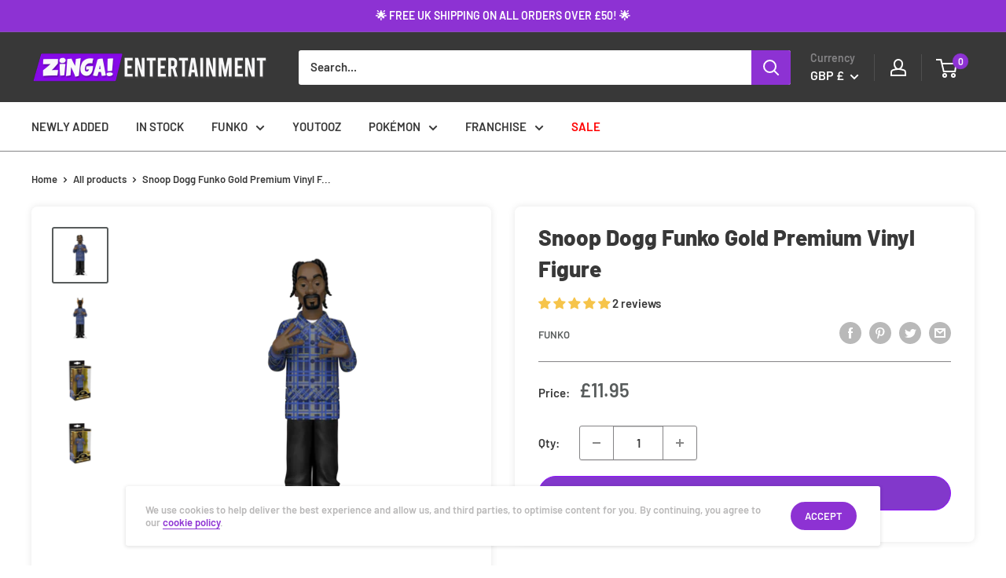

--- FILE ---
content_type: text/javascript
request_url: https://zingaentertainment.com/cdn/shop/t/12/assets/custom.js?v=90373254691674712701749917157
body_size: -584
content:
//# sourceMappingURL=/cdn/shop/t/12/assets/custom.js.map?v=90373254691674712701749917157
